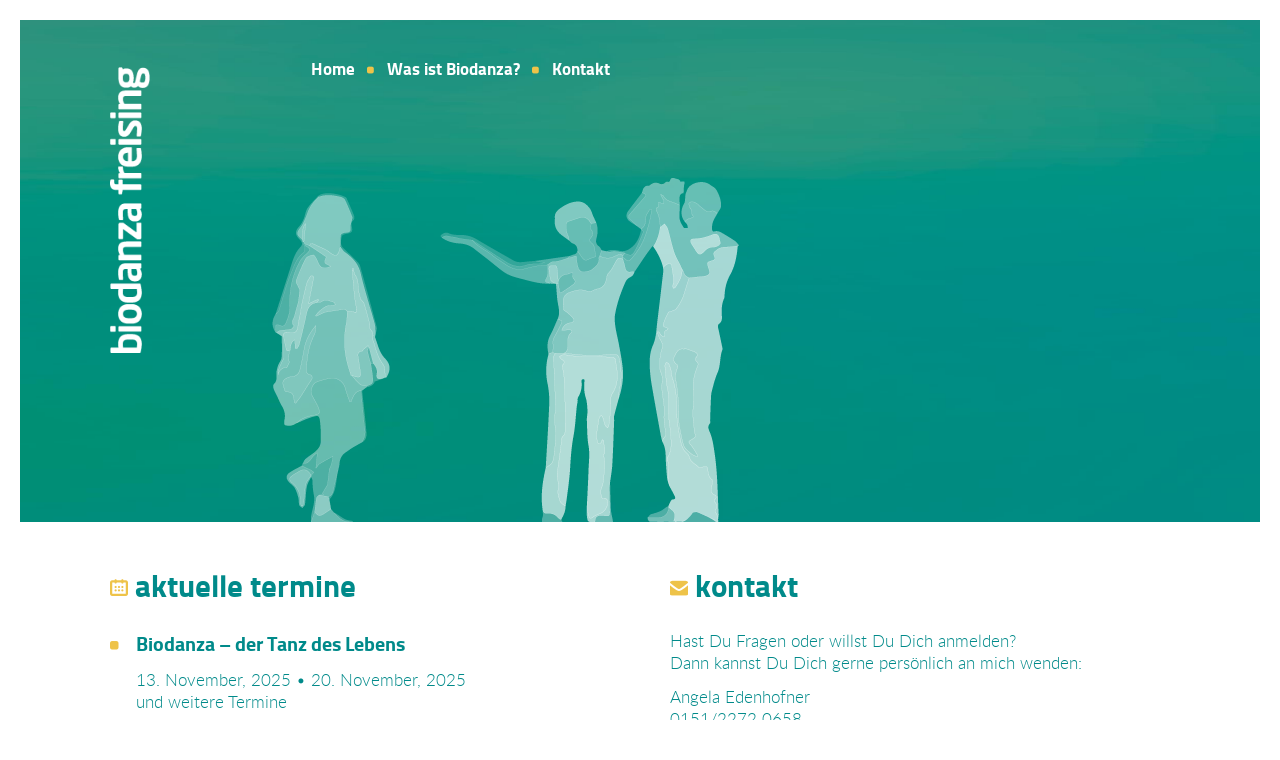

--- FILE ---
content_type: text/html; charset=UTF-8
request_url: https://biodanza-freising.de/author/admin/
body_size: 3565
content:
<!DOCTYPE html>

<!--[if lt IE 7]>      <html class="no-js lt-ie9 lt-ie8 lt-ie7"> <![endif]-->
<!--[if IE 7]>         <html class="no-js lt-ie9 lt-ie8"> <![endif]-->
<!--[if IE 8]>         <html class="no-js lt-ie9"> <![endif]-->
<!--[if gt IE 8]><!--> <html class="no-js"> <!--<![endif]-->

    <head>
        <meta charset="utf-8">
        <meta http-equiv="X-UA-Compatible" content="IE=edge">
        <title>admin &#8226; Biodanza Freising &#8211; Musik, Bewegung, Begegnung, Tanz</title>
        <meta name="description" content="Biodanza Freising bietet einen Raum, in dem Du durch Bewegung, Tanz und Begegnungen neue Erfahrungen mit dem Leben machen kannst, die Dein persönliches Wachstum unterstützen.">
        <meta name="viewport" content="width=device-width, initial-scale=1">
        <link rel="shortcut icon" href="https://biodanza-freising.de/wp-content/themes/biodanza-freising/favicon.ico" type="image/x-icon">
        <link rel="icon" href="https://biodanza-freising.de/wp-content/themes/biodanza-freising/favicon.ico" type="image/x-icon">
         
        <meta name='robots' content='max-image-preview:large' />
<link rel='dns-prefetch' href='//ajax.googleapis.com' />
<link rel='dns-prefetch' href='//cdn.jsdelivr.net' />
<link rel='dns-prefetch' href='//s.w.org' />
<link rel="alternate" type="application/rss+xml" title="Biodanza Freising - Musik, Bewegung, Begegnung, Tanz &raquo; Feed für Beiträge von admin" href="https://biodanza-freising.de/author/admin/feed/" />
		<script type="text/javascript">
			window._wpemojiSettings = {"baseUrl":"https:\/\/s.w.org\/images\/core\/emoji\/13.0.1\/72x72\/","ext":".png","svgUrl":"https:\/\/s.w.org\/images\/core\/emoji\/13.0.1\/svg\/","svgExt":".svg","source":{"concatemoji":"https:\/\/biodanza-freising.de\/wp-includes\/js\/wp-emoji-release.min.js?ver=5.7.14"}};
			!function(e,a,t){var n,r,o,i=a.createElement("canvas"),p=i.getContext&&i.getContext("2d");function s(e,t){var a=String.fromCharCode;p.clearRect(0,0,i.width,i.height),p.fillText(a.apply(this,e),0,0);e=i.toDataURL();return p.clearRect(0,0,i.width,i.height),p.fillText(a.apply(this,t),0,0),e===i.toDataURL()}function c(e){var t=a.createElement("script");t.src=e,t.defer=t.type="text/javascript",a.getElementsByTagName("head")[0].appendChild(t)}for(o=Array("flag","emoji"),t.supports={everything:!0,everythingExceptFlag:!0},r=0;r<o.length;r++)t.supports[o[r]]=function(e){if(!p||!p.fillText)return!1;switch(p.textBaseline="top",p.font="600 32px Arial",e){case"flag":return s([127987,65039,8205,9895,65039],[127987,65039,8203,9895,65039])?!1:!s([55356,56826,55356,56819],[55356,56826,8203,55356,56819])&&!s([55356,57332,56128,56423,56128,56418,56128,56421,56128,56430,56128,56423,56128,56447],[55356,57332,8203,56128,56423,8203,56128,56418,8203,56128,56421,8203,56128,56430,8203,56128,56423,8203,56128,56447]);case"emoji":return!s([55357,56424,8205,55356,57212],[55357,56424,8203,55356,57212])}return!1}(o[r]),t.supports.everything=t.supports.everything&&t.supports[o[r]],"flag"!==o[r]&&(t.supports.everythingExceptFlag=t.supports.everythingExceptFlag&&t.supports[o[r]]);t.supports.everythingExceptFlag=t.supports.everythingExceptFlag&&!t.supports.flag,t.DOMReady=!1,t.readyCallback=function(){t.DOMReady=!0},t.supports.everything||(n=function(){t.readyCallback()},a.addEventListener?(a.addEventListener("DOMContentLoaded",n,!1),e.addEventListener("load",n,!1)):(e.attachEvent("onload",n),a.attachEvent("onreadystatechange",function(){"complete"===a.readyState&&t.readyCallback()})),(n=t.source||{}).concatemoji?c(n.concatemoji):n.wpemoji&&n.twemoji&&(c(n.twemoji),c(n.wpemoji)))}(window,document,window._wpemojiSettings);
		</script>
		<style type="text/css">
img.wp-smiley,
img.emoji {
	display: inline !important;
	border: none !important;
	box-shadow: none !important;
	height: 1em !important;
	width: 1em !important;
	margin: 0 .07em !important;
	vertical-align: -0.1em !important;
	background: none !important;
	padding: 0 !important;
}
</style>
	<link rel='stylesheet' id='wp-block-library-css'  href='https://biodanza-freising.de/wp-includes/css/dist/block-library/style.min.css?ver=5.7.14' type='text/css' media='all' />
<link rel='stylesheet' id='main-style-css'  href='https://biodanza-freising.de/wp-content/themes/biodanza-freising/css/style.css?ver=5.7.14' type='text/css' media='all' />
<link rel="https://api.w.org/" href="https://biodanza-freising.de/wp-json/" /><link rel="alternate" type="application/json" href="https://biodanza-freising.de/wp-json/wp/v2/users/1" /><link rel="EditURI" type="application/rsd+xml" title="RSD" href="https://biodanza-freising.de/xmlrpc.php?rsd" />
<link rel="wlwmanifest" type="application/wlwmanifest+xml" href="https://biodanza-freising.de/wp-includes/wlwmanifest.xml" /> 
<meta name="generator" content="WordPress 5.7.14" />
 
              
    </head>
    
    <body>  
    
        <div class="bg container-fluid">

            <header class="col-sm-2 hidden-xs">

                <div class="pinned">

                    <div class="logo-vertical">
                        
                        <a href="https://biodanza-freising.de" title="Biodanza Freising" rel="home">
                        
                            <img src="https://biodanza-freising.de/wp-content/themes/biodanza-freising/images/logo-vertical.png" alt="Biodanza Freising - Logo">
                            
                        </a>
                        
                    </div>

                </div>

            </header>

            <div class="col-sm-10 main">
            
                <div class="logo col-xs-12 visible-xs"><img src="https://biodanza-freising.de/wp-content/themes/biodanza-freising/images/logo.png" alt="Biodanza Freising - Logo Mobil"></div>
            
                <nav class="navbar navbar-default" role="navigation">

                    <div class="container-fluid">

                        <div class="navbar-header">

                            <button type="button" class="navbar-toggle collapsed" data-toggle="collapse" data-target="#navigation">
                                                            
                                <span class="icon">
                                    <span class="icon-bar"></span>
                                    <span class="icon-bar"></span>
                                    <span class="icon-bar"></span>
                                </span>
                                
                                <span class="navbar-toggle-title">Menü</span>

                            </button>

                        </div>

                        <div class="collapse navbar-collapse" id="navigation">
                           
                           <ul id="menu-hauptmenue" class="navbar-nav nav"><li id="menu-item-168" class="menu-item menu-item-type-post_type menu-item-object-page menu-item-home menu-item-168"><a title="Home" href="https://biodanza-freising.de/">Home</a></li>
<li id="menu-item-20" class="menu-item menu-item-type-post_type menu-item-object-page menu-item-20"><a title="Was ist Biodanza?" href="https://biodanza-freising.de/was-ist-biodanza/">Was ist Biodanza?</a></li>
<li id="menu-item-17" class="menu-item menu-item-type-post_type menu-item-object-page menu-item-17"><a title="Kontakt" href="https://biodanza-freising.de/kontakt/">Kontakt</a></li>
</ul>
                        </div><!-- /.navbar-collapse -->

                    </div><!-- /.container-fluid -->

                </nav>        
                    
    </div>
            
            <div class="illustration col-lg-6 col-md-9 col-sm-8 col-xs-12">
        
                <img src="https://biodanza-freising.de/wp-content/themes/biodanza-freising/images/illustration.png" alt="Figuren im Tanz" class="img-responsive">
           
            </div>
            
            <div class="clearfix"></div>

            </div>
                           
        </div>
               
        <footer class="container-fluid">
                                           
            <div class="termine-footer col-md-6">

                <h4><span class="fui-calendar"></span> aktuelle termine</h4>

                                
                <ul>
                    
                    
                    <li>
                    
                    <a href="https://biodanza-freising.de/termine/biodanza-der-tanz-des-lebens/" title="Biodanza &#8211; der Tanz des Lebens">
                    
                        <h6>Biodanza &#8211; der Tanz des Lebens</h6>
                        
                        <p></p>
                        
                        
                            <p>

                            
                                <span>
                                
                                    13. November, 2025                                    
                                </span>

                            
                                <span>
                                
                                     &#8226; 20. November, 2025                                    
                                </span>

                            
                                <span>
                                
                                    <br /> und weitere Termine                                    
                                </span>

                            
                                <span>
                                
                                                                        
                                </span>

                            
                                <span>
                                
                                                                        
                                </span>

                            
                            </p>

                                                                    
                    </a>
                    
                    </li>
                    
                    
                </ul>
                
                
                <div class="margin-component">
                    
                    <a href="
Notice: Trying to get property 'ID' of non-object in /mnt/web207/b3/22/53284722/htdocs/wp-includes/link-template.php on line 389

Notice: Trying to get property 'ID' of non-object in /mnt/web207/b3/22/53284722/htdocs/wp-includes/link-template.php on line 404
https://biodanza-freising.de/biodanza-der-tanz-des-lebens/" title="Alle Termine" class="btn btn-inverse"><span class="glyphicon glyphicon-chevron-right"></span> Alle Termine</a>
                    
                </div>

            </div>
                
            <div class="col-md-6">

                <h4><span class="fui-mail"></span> kontakt</h4>
                
                <p>
                   
                <p>Hast Du Fragen oder willst Du Dich anmelden?<br />
Dann kannst Du Dich gerne persönlich an mich wenden:</p>
<p>Angela Edenhofner<br />
0151/2272 0658<br />
&#x61;&#x6e;&#103;&#101;&#108;a&#x40;&#x6e;&#x65;&#116;&#122;we&#x72;&#x6b;&#x65;&#45;&#100;e&#x73;&#x2d;&#x6c;&#101;&#98;&#101;n&#x73;&#x2e;&#x64;&#101;</p>
                
                </p>

            </div>

           <div class="col-md-4">

                <h4><span class="fui-document"></span> newsletter</h4>

                <p><p>Wenn Du über meine Veranstaltungen informiert werden möchtest, schicke ich Dir gerne regelmäßig meinen Newsletter zu.</p>
</p>
                    
                <div class="input-group margin-component">

                    <a href="https://subscribe.newsletter2go.com/?n2g=bgjrnxzn-fvcl4fzn-17p0&_ga=2.48372134.1615580167.1527015325-1907210726.1505209375" target="_blank" class="btn btn-inverse"><span class="glyphicon glyphicon-chevron-right"></span> Jetzt anmelden</a>

                </div>

            </div>
            
            <div class="col-xs-12">

                <div class="row margin-component">

                    <ul class="copyright col-md-8 col-xs-12">   

                        <li>&copy; 2026 Biodanza Freising</li>
                        <li>Design &amp; Code by  <a href="http://jonathanbuergel.com/" title="Bürgel Mediendesign">Bürgel Mediendesign</a></li>

                    </ul>

                    <ul id="menu-fussbereich-menue" class="footer-nav col-md-4 col-xs-12"><li id="menu-item-30" class="menu-item menu-item-type-post_type menu-item-object-page menu-item-30"><a title="Impressum" href="https://biodanza-freising.de/impressum/">Impressum</a></li>
<li id="menu-item-422" class="menu-item menu-item-type-post_type menu-item-object-page menu-item-privacy-policy menu-item-422"><a title="Datenschutzerklärung" href="https://biodanza-freising.de/datenschutzerklaerung/">Datenschutzerklärung</a></li>
</ul>
                </div>
                
            </div>

        </footer>
        
        <script type='text/javascript' src='https://ajax.googleapis.com/ajax/libs/jquery/2.1.3/jquery.min.js' id='jquery-js'></script>
<script type='text/javascript' src='https://biodanza-freising.de/wp-content/themes/biodanza-freising/js/script.min.js' id='main_script-js'></script>
<!--[if lt IE 9]><script type='text/javascript' src='//cdn.jsdelivr.net/html5shiv/3.7.2/html5shiv.js' id='html5shiv-js'></script>
<![endif]--><!--[if lt IE 9]><script type='text/javascript' src='//cdn.jsdelivr.net/html5shiv/3.7.2/html5shiv-printshiv.js' id='html5shiv-printshiv-js'></script>
<![endif]--><!--[if lt IE 9]><script type='text/javascript' src='//cdn.jsdelivr.net/respond/1.4.2/respond.min.js' id='respond-js'></script>
<![endif]--><script type='text/javascript' src='https://biodanza-freising.de/wp-includes/js/wp-embed.min.js?ver=5.7.14' id='wp-embed-js'></script>
        
    </body>
    
</html>